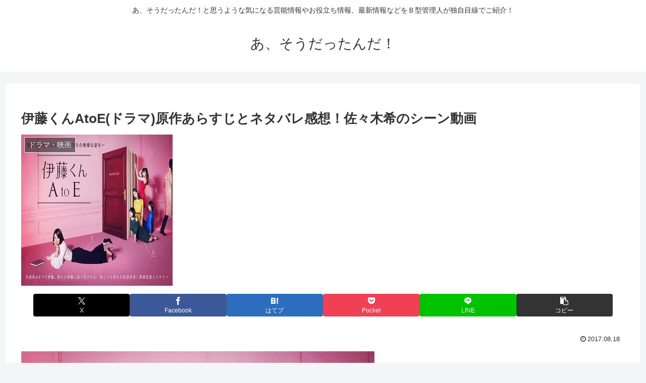

--- FILE ---
content_type: text/html; charset=utf-8
request_url: https://www.google.com/recaptcha/api2/aframe
body_size: 264
content:
<!DOCTYPE HTML><html><head><meta http-equiv="content-type" content="text/html; charset=UTF-8"></head><body><script nonce="rEef1mc_CDfmATouJS1LpA">/** Anti-fraud and anti-abuse applications only. See google.com/recaptcha */ try{var clients={'sodar':'https://pagead2.googlesyndication.com/pagead/sodar?'};window.addEventListener("message",function(a){try{if(a.source===window.parent){var b=JSON.parse(a.data);var c=clients[b['id']];if(c){var d=document.createElement('img');d.src=c+b['params']+'&rc='+(localStorage.getItem("rc::a")?sessionStorage.getItem("rc::b"):"");window.document.body.appendChild(d);sessionStorage.setItem("rc::e",parseInt(sessionStorage.getItem("rc::e")||0)+1);localStorage.setItem("rc::h",'1769808935385');}}}catch(b){}});window.parent.postMessage("_grecaptcha_ready", "*");}catch(b){}</script></body></html>